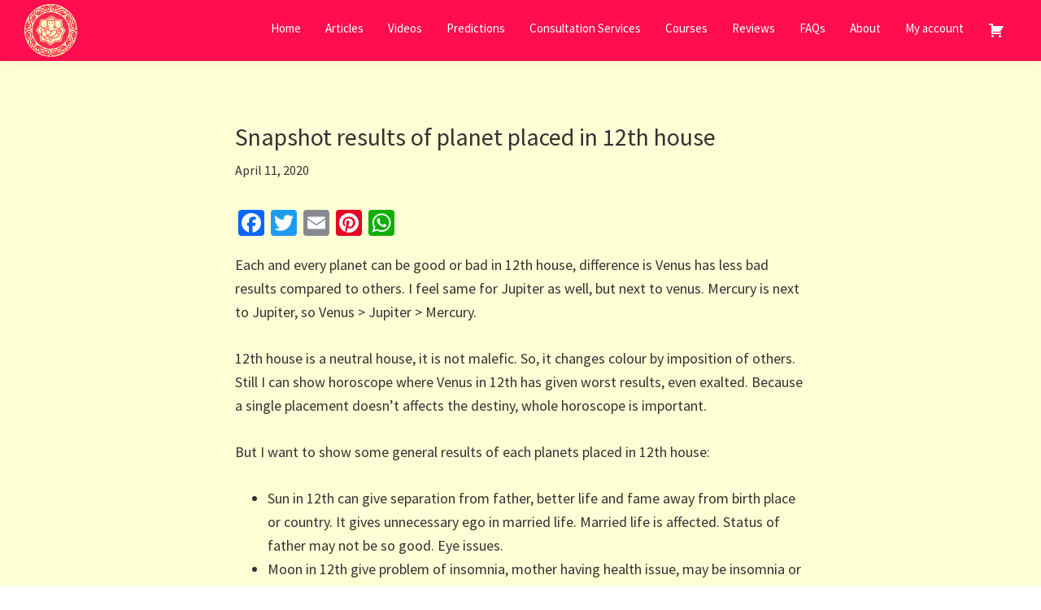

--- FILE ---
content_type: text/html; charset=UTF-8
request_url: https://aaskplanets.com/snapshot-results-of-planet-placed-in-12th-house/
body_size: 42842
content:
<!DOCTYPE html><html lang="en-US"><head ><meta charset="UTF-8" /><meta name="viewport" content="width=device-width, initial-scale=1" /><meta name='robots' content='index, follow, max-image-preview:large, max-snippet:-1, max-video-preview:-1' /><title>Snapshot results of planet placed in 12th house - Aaskplanets</title><meta name="description" content="Each and every planet can be good or bad in 12th house, difference is Venus has less bad results compared to others. I feel same for Jupiter as well, but next to venus. Mercury is next to Jupiter, so Venus &gt; Jupiter &gt; Mercury." /><link rel="canonical" href="https://aaskplanets.com/snapshot-results-of-planet-placed-in-12th-house/" /><meta property="og:locale" content="en_US" /><meta property="og:type" content="article" /><meta property="og:title" content="Snapshot results of planet placed in 12th house - Aaskplanets" /><meta property="og:description" content="Each and every planet can be good or bad in 12th house, difference is Venus has less bad results compared to others. I feel same for Jupiter as well, but next to venus. Mercury is next to Jupiter, so Venus &gt; Jupiter &gt; Mercury." /><meta property="og:url" content="https://aaskplanets.com/snapshot-results-of-planet-placed-in-12th-house/" /><meta property="og:site_name" content="Aaskplanets" /><meta property="article:author" content="https://www.facebook.com/yashraajsharrma" /><meta property="article:published_time" content="2020-04-11T12:53:35+00:00" /><meta property="article:modified_time" content="2020-04-26T18:26:01+00:00" /><meta name="author" content="Yashraj" /><meta name="twitter:card" content="summary_large_image" /><meta name="twitter:creator" content="@yashraajsharrma" /><meta name="twitter:label1" content="Written by" /><meta name="twitter:data1" content="Yashraj" /><meta name="twitter:label2" content="Est. reading time" /><meta name="twitter:data2" content="2 minutes" /> <script type="application/ld+json" class="yoast-schema-graph">{"@context":"https://schema.org","@graph":[{"@type":"Article","@id":"https://aaskplanets.com/snapshot-results-of-planet-placed-in-12th-house/#article","isPartOf":{"@id":"https://aaskplanets.com/snapshot-results-of-planet-placed-in-12th-house/"},"author":{"name":"Yashraj","@id":"https://aaskplanets.com/#/schema/person/74b9fa89554906c9e2858a3dc89360a2"},"headline":"Snapshot results of planet placed in 12th house","datePublished":"2020-04-11T12:53:35+00:00","dateModified":"2020-04-26T18:26:01+00:00","mainEntityOfPage":{"@id":"https://aaskplanets.com/snapshot-results-of-planet-placed-in-12th-house/"},"wordCount":456,"commentCount":1,"publisher":{"@id":"https://aaskplanets.com/#organization"},"articleSection":["Astrology"],"inLanguage":"en-US","potentialAction":[{"@type":"CommentAction","name":"Comment","target":["https://aaskplanets.com/snapshot-results-of-planet-placed-in-12th-house/#respond"]}]},{"@type":"WebPage","@id":"https://aaskplanets.com/snapshot-results-of-planet-placed-in-12th-house/","url":"https://aaskplanets.com/snapshot-results-of-planet-placed-in-12th-house/","name":"Snapshot results of planet placed in 12th house - Aaskplanets","isPartOf":{"@id":"https://aaskplanets.com/#website"},"datePublished":"2020-04-11T12:53:35+00:00","dateModified":"2020-04-26T18:26:01+00:00","description":"Each and every planet can be good or bad in 12th house, difference is Venus has less bad results compared to others. I feel same for Jupiter as well, but next to venus. Mercury is next to Jupiter, so Venus > Jupiter > Mercury.","breadcrumb":{"@id":"https://aaskplanets.com/snapshot-results-of-planet-placed-in-12th-house/#breadcrumb"},"inLanguage":"en-US","potentialAction":[{"@type":"ReadAction","target":["https://aaskplanets.com/snapshot-results-of-planet-placed-in-12th-house/"]}]},{"@type":"BreadcrumbList","@id":"https://aaskplanets.com/snapshot-results-of-planet-placed-in-12th-house/#breadcrumb","itemListElement":[{"@type":"ListItem","position":1,"name":"Home","item":"https://aaskplanets.com/"},{"@type":"ListItem","position":2,"name":"Articles","item":"https://aaskplanets.com/articles/"},{"@type":"ListItem","position":3,"name":"Snapshot results of planet placed in 12th house"}]},{"@type":"WebSite","@id":"https://aaskplanets.com/#website","url":"https://aaskplanets.com/","name":"Aaskplanets","description":"Meet Reliable Jyotish","publisher":{"@id":"https://aaskplanets.com/#organization"},"potentialAction":[{"@type":"SearchAction","target":{"@type":"EntryPoint","urlTemplate":"https://aaskplanets.com/?s={search_term_string}"},"query-input":{"@type":"PropertyValueSpecification","valueRequired":true,"valueName":"search_term_string"}}],"inLanguage":"en-US"},{"@type":"Organization","@id":"https://aaskplanets.com/#organization","name":"Aaskplanets","url":"https://aaskplanets.com/","logo":{"@type":"ImageObject","inLanguage":"en-US","@id":"https://aaskplanets.com/#/schema/logo/image/","url":"https://aaskplanets.com/wp-content/uploads/2022/07/Logo-3.svg","contentUrl":"https://aaskplanets.com/wp-content/uploads/2022/07/Logo-3.svg","width":415,"height":415,"caption":"Aaskplanets"},"image":{"@id":"https://aaskplanets.com/#/schema/logo/image/"}},{"@type":"Person","@id":"https://aaskplanets.com/#/schema/person/74b9fa89554906c9e2858a3dc89360a2","name":"Yashraj","image":{"@type":"ImageObject","inLanguage":"en-US","@id":"https://aaskplanets.com/#/schema/person/image/","url":"https://aaskplanets.com/wp-content/litespeed/avatar/1/f93d5c3a22b720985882b6222dec1b3d.jpg?ver=1768660080","contentUrl":"https://aaskplanets.com/wp-content/litespeed/avatar/1/f93d5c3a22b720985882b6222dec1b3d.jpg?ver=1768660080","caption":"Yashraj"},"sameAs":["http://aaskplanets.com","https://www.facebook.com/yashraajsharrma","https://www.linkedin.com/in/yashraj-sharma-a4577a166/","https://x.com/yashraajsharrma"],"url":"https://aaskplanets.com/author/yash/"}]}</script> <link rel='dns-prefetch' href='//static.addtoany.com' /><link rel='dns-prefetch' href='//fonts.googleapis.com' /><link rel="alternate" type="application/rss+xml" title="Aaskplanets &raquo; Feed" href="https://aaskplanets.com/feed/" /><link rel="alternate" type="application/rss+xml" title="Aaskplanets &raquo; Comments Feed" href="https://aaskplanets.com/comments/feed/" /><link rel="alternate" type="application/rss+xml" title="Aaskplanets &raquo; Snapshot results of planet placed in 12th house Comments Feed" href="https://aaskplanets.com/snapshot-results-of-planet-placed-in-12th-house/feed/" /><link rel="alternate" title="oEmbed (JSON)" type="application/json+oembed" href="https://aaskplanets.com/wp-json/oembed/1.0/embed?url=https%3A%2F%2Faaskplanets.com%2Fsnapshot-results-of-planet-placed-in-12th-house%2F" /><link rel="alternate" title="oEmbed (XML)" type="text/xml+oembed" href="https://aaskplanets.com/wp-json/oembed/1.0/embed?url=https%3A%2F%2Faaskplanets.com%2Fsnapshot-results-of-planet-placed-in-12th-house%2F&#038;format=xml" />
 <script src="//www.googletagmanager.com/gtag/js?id=G-Y0LE2NQMSW"  data-cfasync="false" data-wpfc-render="false" async></script> <script data-cfasync="false" data-wpfc-render="false">var mi_version = '9.11.1';
				var mi_track_user = true;
				var mi_no_track_reason = '';
								var MonsterInsightsDefaultLocations = {"page_location":"https:\/\/aaskplanets.com\/snapshot-results-of-planet-placed-in-12th-house\/"};
								if ( typeof MonsterInsightsPrivacyGuardFilter === 'function' ) {
					var MonsterInsightsLocations = (typeof MonsterInsightsExcludeQuery === 'object') ? MonsterInsightsPrivacyGuardFilter( MonsterInsightsExcludeQuery ) : MonsterInsightsPrivacyGuardFilter( MonsterInsightsDefaultLocations );
				} else {
					var MonsterInsightsLocations = (typeof MonsterInsightsExcludeQuery === 'object') ? MonsterInsightsExcludeQuery : MonsterInsightsDefaultLocations;
				}

								var disableStrs = [
										'ga-disable-G-Y0LE2NQMSW',
									];

				/* Function to detect opted out users */
				function __gtagTrackerIsOptedOut() {
					for (var index = 0; index < disableStrs.length; index++) {
						if (document.cookie.indexOf(disableStrs[index] + '=true') > -1) {
							return true;
						}
					}

					return false;
				}

				/* Disable tracking if the opt-out cookie exists. */
				if (__gtagTrackerIsOptedOut()) {
					for (var index = 0; index < disableStrs.length; index++) {
						window[disableStrs[index]] = true;
					}
				}

				/* Opt-out function */
				function __gtagTrackerOptout() {
					for (var index = 0; index < disableStrs.length; index++) {
						document.cookie = disableStrs[index] + '=true; expires=Thu, 31 Dec 2099 23:59:59 UTC; path=/';
						window[disableStrs[index]] = true;
					}
				}

				if ('undefined' === typeof gaOptout) {
					function gaOptout() {
						__gtagTrackerOptout();
					}
				}
								window.dataLayer = window.dataLayer || [];

				window.MonsterInsightsDualTracker = {
					helpers: {},
					trackers: {},
				};
				if (mi_track_user) {
					function __gtagDataLayer() {
						dataLayer.push(arguments);
					}

					function __gtagTracker(type, name, parameters) {
						if (!parameters) {
							parameters = {};
						}

						if (parameters.send_to) {
							__gtagDataLayer.apply(null, arguments);
							return;
						}

						if (type === 'event') {
														parameters.send_to = monsterinsights_frontend.v4_id;
							var hookName = name;
							if (typeof parameters['event_category'] !== 'undefined') {
								hookName = parameters['event_category'] + ':' + name;
							}

							if (typeof MonsterInsightsDualTracker.trackers[hookName] !== 'undefined') {
								MonsterInsightsDualTracker.trackers[hookName](parameters);
							} else {
								__gtagDataLayer('event', name, parameters);
							}
							
						} else {
							__gtagDataLayer.apply(null, arguments);
						}
					}

					__gtagTracker('js', new Date());
					__gtagTracker('set', {
						'developer_id.dZGIzZG': true,
											});
					if ( MonsterInsightsLocations.page_location ) {
						__gtagTracker('set', MonsterInsightsLocations);
					}
										__gtagTracker('config', 'G-Y0LE2NQMSW', {"forceSSL":"true","link_attribution":"true"} );
										window.gtag = __gtagTracker;										(function () {
						/* https://developers.google.com/analytics/devguides/collection/analyticsjs/ */
						/* ga and __gaTracker compatibility shim. */
						var noopfn = function () {
							return null;
						};
						var newtracker = function () {
							return new Tracker();
						};
						var Tracker = function () {
							return null;
						};
						var p = Tracker.prototype;
						p.get = noopfn;
						p.set = noopfn;
						p.send = function () {
							var args = Array.prototype.slice.call(arguments);
							args.unshift('send');
							__gaTracker.apply(null, args);
						};
						var __gaTracker = function () {
							var len = arguments.length;
							if (len === 0) {
								return;
							}
							var f = arguments[len - 1];
							if (typeof f !== 'object' || f === null || typeof f.hitCallback !== 'function') {
								if ('send' === arguments[0]) {
									var hitConverted, hitObject = false, action;
									if ('event' === arguments[1]) {
										if ('undefined' !== typeof arguments[3]) {
											hitObject = {
												'eventAction': arguments[3],
												'eventCategory': arguments[2],
												'eventLabel': arguments[4],
												'value': arguments[5] ? arguments[5] : 1,
											}
										}
									}
									if ('pageview' === arguments[1]) {
										if ('undefined' !== typeof arguments[2]) {
											hitObject = {
												'eventAction': 'page_view',
												'page_path': arguments[2],
											}
										}
									}
									if (typeof arguments[2] === 'object') {
										hitObject = arguments[2];
									}
									if (typeof arguments[5] === 'object') {
										Object.assign(hitObject, arguments[5]);
									}
									if ('undefined' !== typeof arguments[1].hitType) {
										hitObject = arguments[1];
										if ('pageview' === hitObject.hitType) {
											hitObject.eventAction = 'page_view';
										}
									}
									if (hitObject) {
										action = 'timing' === arguments[1].hitType ? 'timing_complete' : hitObject.eventAction;
										hitConverted = mapArgs(hitObject);
										__gtagTracker('event', action, hitConverted);
									}
								}
								return;
							}

							function mapArgs(args) {
								var arg, hit = {};
								var gaMap = {
									'eventCategory': 'event_category',
									'eventAction': 'event_action',
									'eventLabel': 'event_label',
									'eventValue': 'event_value',
									'nonInteraction': 'non_interaction',
									'timingCategory': 'event_category',
									'timingVar': 'name',
									'timingValue': 'value',
									'timingLabel': 'event_label',
									'page': 'page_path',
									'location': 'page_location',
									'title': 'page_title',
									'referrer' : 'page_referrer',
								};
								for (arg in args) {
																		if (!(!args.hasOwnProperty(arg) || !gaMap.hasOwnProperty(arg))) {
										hit[gaMap[arg]] = args[arg];
									} else {
										hit[arg] = args[arg];
									}
								}
								return hit;
							}

							try {
								f.hitCallback();
							} catch (ex) {
							}
						};
						__gaTracker.create = newtracker;
						__gaTracker.getByName = newtracker;
						__gaTracker.getAll = function () {
							return [];
						};
						__gaTracker.remove = noopfn;
						__gaTracker.loaded = true;
						window['__gaTracker'] = __gaTracker;
					})();
									} else {
										console.log("");
					(function () {
						function __gtagTracker() {
							return null;
						}

						window['__gtagTracker'] = __gtagTracker;
						window['gtag'] = __gtagTracker;
					})();
									}</script> <style id='wp-img-auto-sizes-contain-inline-css'>img:is([sizes=auto i],[sizes^="auto," i]){contain-intrinsic-size:3000px 1500px}
/*# sourceURL=wp-img-auto-sizes-contain-inline-css */</style><link data-optimized="1" rel='stylesheet' id='genesis-blocks-style-css-css' href='https://aaskplanets.com/wp-content/litespeed/css/1/6c737ed3300d24eebd2475eef1ac20b5.css?ver=c20b5' media='all' /><link data-optimized="1" rel='stylesheet' id='woocommerce-multi-currency-css' href='https://aaskplanets.com/wp-content/litespeed/css/1/081fa7254cd5e3e1bd94ce78be03ab33.css?ver=3ab33' media='all' /><style id='woocommerce-multi-currency-inline-css'>.woocommerce-multi-currency .wmc-list-currencies .wmc-currency.wmc-active {background: #dc4141 !important;}.woocommerce-multi-currency .wmc-list-currencies .wmc-currency:hover {background: #f78080 !important;}.woocommerce-multi-currency .wmc-list-currencies .wmc-currency,.woocommerce-multi-currency .wmc-title, .woocommerce-multi-currency.wmc-price-switcher a {background: #0c0c0c !important;}.woocommerce-multi-currency .wmc-title, .woocommerce-multi-currency .wmc-list-currencies .wmc-currency span,.woocommerce-multi-currency .wmc-list-currencies .wmc-currency a,.woocommerce-multi-currency.wmc-price-switcher a {color: #ffffff !important;}@media screen and (min-width: 769px) {.woocommerce-multi-currency.wmc-sidebar{top:50% !important;}}.woocommerce-multi-currency.wmc-sidebar .wmc-list-currencies .wmc-sidebar-open{background-color:#99999900;color:#cccccc;}.woocommerce-multi-currency.wmc-shortcode .wmc-currency{background-color:#ffffff;color:#212121}.woocommerce-multi-currency.wmc-shortcode .wmc-currency.wmc-active,.woocommerce-multi-currency.wmc-shortcode .wmc-current-currency{background-color:#ffffff;color:#212121}.woocommerce-multi-currency.wmc-shortcode.vertical-currency-symbols-circle:not(.wmc-currency-trigger-click) .wmc-currency-wrapper:hover .wmc-sub-currency,.woocommerce-multi-currency.wmc-shortcode.vertical-currency-symbols-circle.wmc-currency-trigger-click .wmc-sub-currency{animation: height_slide 100ms;}@keyframes height_slide {0% {height: 0;} 100% {height: 100%;} }.woo-multi-currency { display: none; } .post-type-archive-product .woo-multi-currency { display: block; }
/*# sourceURL=woocommerce-multi-currency-inline-css */</style><link data-optimized="1" rel='stylesheet' id='aaskplanets-css' href='https://aaskplanets.com/wp-content/litespeed/css/1/05da18f3ea76a2bb4132b7bfdde637b4.css?ver=637b4' media='all' /><style id='aaskplanets-inline-css'>a,
		.entry-title a:focus,
		.entry-title a:hover,
		.genesis-nav-menu a:focus,
		.genesis-nav-menu a:hover,
		.genesis-nav-menu .current-menu-item > a,
		.genesis-nav-menu .sub-menu .current-menu-item > a:focus,
		.genesis-nav-menu .sub-menu .current-menu-item > a:hover,
		.menu-toggle:focus,
		.menu-toggle:hover,
		.sub-menu-toggle:focus,
		.sub-menu-toggle:hover {
			color: #0a0002;
		}

		

		button:focus,
		button:hover,
		input[type="button"]:focus,
		input[type="button"]:hover,
		input[type="reset"]:focus,
		input[type="reset"]:hover,
		input[type="submit"]:focus,
		input[type="submit"]:hover,
		input[type="reset"]:focus,
		input[type="reset"]:hover,
		input[type="submit"]:focus,
		input[type="submit"]:hover,
		.site-container div.wpforms-container-full .wpforms-form input[type="submit"]:focus,
		.site-container div.wpforms-container-full .wpforms-form input[type="submit"]:hover,
		.site-container div.wpforms-container-full .wpforms-form button[type="submit"]:focus,
		.site-container div.wpforms-container-full .wpforms-form button[type="submit"]:hover,
		.button:focus,
		.button:hover {
			background-color: #ff0000;
			color: #ffffff;
		}

		@media only screen and (min-width: 960px) {
			.genesis-nav-menu > .menu-highlight > a:hover,
			.genesis-nav-menu > .menu-highlight > a:focus,
			.genesis-nav-menu > .menu-highlight.current-menu-item > a {
				background-color: #ff0000;
				color: #ffffff;
			}
		}
		
		.wp-custom-logo .site-container .title-area {
			max-width: 100px;
		}
		
/*# sourceURL=aaskplanets-inline-css */</style><link data-optimized="1" rel='stylesheet' id='wp-block-library-css' href='https://aaskplanets.com/wp-content/litespeed/css/1/b8d527a5bec52c9fb6b337cb1129486d.css?ver=9486d' media='all' /><style id='classic-theme-styles-inline-css'>/*! This file is auto-generated */
.wp-block-button__link{color:#fff;background-color:#32373c;border-radius:9999px;box-shadow:none;text-decoration:none;padding:calc(.667em + 2px) calc(1.333em + 2px);font-size:1.125em}.wp-block-file__button{background:#32373c;color:#fff;text-decoration:none}
/*# sourceURL=/wp-includes/css/classic-themes.min.css */</style><style id='safe-svg-svg-icon-style-inline-css'>.safe-svg-cover{text-align:center}.safe-svg-cover .safe-svg-inside{display:inline-block;max-width:100%}.safe-svg-cover svg{fill:currentColor;height:100%;max-height:100%;max-width:100%;width:100%}

/*# sourceURL=https://aaskplanets.com/wp-content/plugins/safe-svg/dist/safe-svg-block-frontend.css */</style><link data-optimized="1" rel='stylesheet' id='wp-components-css' href='https://aaskplanets.com/wp-content/litespeed/css/1/f5364bf88836329842c52c3a7f358281.css?ver=58281' media='all' /><link data-optimized="1" rel='stylesheet' id='wp-preferences-css' href='https://aaskplanets.com/wp-content/litespeed/css/1/7819772541fe9c82d992ea09facf5926.css?ver=f5926' media='all' /><link data-optimized="1" rel='stylesheet' id='wp-block-editor-css' href='https://aaskplanets.com/wp-content/litespeed/css/1/4259a72bb59d6a1a3936001af6e928dd.css?ver=928dd' media='all' /><link data-optimized="1" rel='stylesheet' id='popup-maker-block-library-style-css' href='https://aaskplanets.com/wp-content/litespeed/css/1/c0193c360c25bae4d7d75fcb86dfca8c.css?ver=fca8c' media='all' /><style id='global-styles-inline-css'>:root{--wp--preset--aspect-ratio--square: 1;--wp--preset--aspect-ratio--4-3: 4/3;--wp--preset--aspect-ratio--3-4: 3/4;--wp--preset--aspect-ratio--3-2: 3/2;--wp--preset--aspect-ratio--2-3: 2/3;--wp--preset--aspect-ratio--16-9: 16/9;--wp--preset--aspect-ratio--9-16: 9/16;--wp--preset--color--black: #000000;--wp--preset--color--cyan-bluish-gray: #abb8c3;--wp--preset--color--white: #ffffff;--wp--preset--color--pale-pink: #f78da7;--wp--preset--color--vivid-red: #cf2e2e;--wp--preset--color--luminous-vivid-orange: #ff6900;--wp--preset--color--luminous-vivid-amber: #fcb900;--wp--preset--color--light-green-cyan: #7bdcb5;--wp--preset--color--vivid-green-cyan: #00d084;--wp--preset--color--pale-cyan-blue: #8ed1fc;--wp--preset--color--vivid-cyan-blue: #0693e3;--wp--preset--color--vivid-purple: #9b51e0;--wp--preset--color--theme-primary: #0a0002;--wp--preset--color--theme-secondary: #ff0000;--wp--preset--gradient--vivid-cyan-blue-to-vivid-purple: linear-gradient(135deg,rgb(6,147,227) 0%,rgb(155,81,224) 100%);--wp--preset--gradient--light-green-cyan-to-vivid-green-cyan: linear-gradient(135deg,rgb(122,220,180) 0%,rgb(0,208,130) 100%);--wp--preset--gradient--luminous-vivid-amber-to-luminous-vivid-orange: linear-gradient(135deg,rgb(252,185,0) 0%,rgb(255,105,0) 100%);--wp--preset--gradient--luminous-vivid-orange-to-vivid-red: linear-gradient(135deg,rgb(255,105,0) 0%,rgb(207,46,46) 100%);--wp--preset--gradient--very-light-gray-to-cyan-bluish-gray: linear-gradient(135deg,rgb(238,238,238) 0%,rgb(169,184,195) 100%);--wp--preset--gradient--cool-to-warm-spectrum: linear-gradient(135deg,rgb(74,234,220) 0%,rgb(151,120,209) 20%,rgb(207,42,186) 40%,rgb(238,44,130) 60%,rgb(251,105,98) 80%,rgb(254,248,76) 100%);--wp--preset--gradient--blush-light-purple: linear-gradient(135deg,rgb(255,206,236) 0%,rgb(152,150,240) 100%);--wp--preset--gradient--blush-bordeaux: linear-gradient(135deg,rgb(254,205,165) 0%,rgb(254,45,45) 50%,rgb(107,0,62) 100%);--wp--preset--gradient--luminous-dusk: linear-gradient(135deg,rgb(255,203,112) 0%,rgb(199,81,192) 50%,rgb(65,88,208) 100%);--wp--preset--gradient--pale-ocean: linear-gradient(135deg,rgb(255,245,203) 0%,rgb(182,227,212) 50%,rgb(51,167,181) 100%);--wp--preset--gradient--electric-grass: linear-gradient(135deg,rgb(202,248,128) 0%,rgb(113,206,126) 100%);--wp--preset--gradient--midnight: linear-gradient(135deg,rgb(2,3,129) 0%,rgb(40,116,252) 100%);--wp--preset--font-size--small: 12px;--wp--preset--font-size--medium: 20px;--wp--preset--font-size--large: 20px;--wp--preset--font-size--x-large: 42px;--wp--preset--font-size--normal: 18px;--wp--preset--font-size--larger: 24px;--wp--preset--spacing--20: 0.44rem;--wp--preset--spacing--30: 0.67rem;--wp--preset--spacing--40: 1rem;--wp--preset--spacing--50: 1.5rem;--wp--preset--spacing--60: 2.25rem;--wp--preset--spacing--70: 3.38rem;--wp--preset--spacing--80: 5.06rem;--wp--preset--shadow--natural: 6px 6px 9px rgba(0, 0, 0, 0.2);--wp--preset--shadow--deep: 12px 12px 50px rgba(0, 0, 0, 0.4);--wp--preset--shadow--sharp: 6px 6px 0px rgba(0, 0, 0, 0.2);--wp--preset--shadow--outlined: 6px 6px 0px -3px rgb(255, 255, 255), 6px 6px rgb(0, 0, 0);--wp--preset--shadow--crisp: 6px 6px 0px rgb(0, 0, 0);}:where(.is-layout-flex){gap: 0.5em;}:where(.is-layout-grid){gap: 0.5em;}body .is-layout-flex{display: flex;}.is-layout-flex{flex-wrap: wrap;align-items: center;}.is-layout-flex > :is(*, div){margin: 0;}body .is-layout-grid{display: grid;}.is-layout-grid > :is(*, div){margin: 0;}:where(.wp-block-columns.is-layout-flex){gap: 2em;}:where(.wp-block-columns.is-layout-grid){gap: 2em;}:where(.wp-block-post-template.is-layout-flex){gap: 1.25em;}:where(.wp-block-post-template.is-layout-grid){gap: 1.25em;}.has-black-color{color: var(--wp--preset--color--black) !important;}.has-cyan-bluish-gray-color{color: var(--wp--preset--color--cyan-bluish-gray) !important;}.has-white-color{color: var(--wp--preset--color--white) !important;}.has-pale-pink-color{color: var(--wp--preset--color--pale-pink) !important;}.has-vivid-red-color{color: var(--wp--preset--color--vivid-red) !important;}.has-luminous-vivid-orange-color{color: var(--wp--preset--color--luminous-vivid-orange) !important;}.has-luminous-vivid-amber-color{color: var(--wp--preset--color--luminous-vivid-amber) !important;}.has-light-green-cyan-color{color: var(--wp--preset--color--light-green-cyan) !important;}.has-vivid-green-cyan-color{color: var(--wp--preset--color--vivid-green-cyan) !important;}.has-pale-cyan-blue-color{color: var(--wp--preset--color--pale-cyan-blue) !important;}.has-vivid-cyan-blue-color{color: var(--wp--preset--color--vivid-cyan-blue) !important;}.has-vivid-purple-color{color: var(--wp--preset--color--vivid-purple) !important;}.has-black-background-color{background-color: var(--wp--preset--color--black) !important;}.has-cyan-bluish-gray-background-color{background-color: var(--wp--preset--color--cyan-bluish-gray) !important;}.has-white-background-color{background-color: var(--wp--preset--color--white) !important;}.has-pale-pink-background-color{background-color: var(--wp--preset--color--pale-pink) !important;}.has-vivid-red-background-color{background-color: var(--wp--preset--color--vivid-red) !important;}.has-luminous-vivid-orange-background-color{background-color: var(--wp--preset--color--luminous-vivid-orange) !important;}.has-luminous-vivid-amber-background-color{background-color: var(--wp--preset--color--luminous-vivid-amber) !important;}.has-light-green-cyan-background-color{background-color: var(--wp--preset--color--light-green-cyan) !important;}.has-vivid-green-cyan-background-color{background-color: var(--wp--preset--color--vivid-green-cyan) !important;}.has-pale-cyan-blue-background-color{background-color: var(--wp--preset--color--pale-cyan-blue) !important;}.has-vivid-cyan-blue-background-color{background-color: var(--wp--preset--color--vivid-cyan-blue) !important;}.has-vivid-purple-background-color{background-color: var(--wp--preset--color--vivid-purple) !important;}.has-black-border-color{border-color: var(--wp--preset--color--black) !important;}.has-cyan-bluish-gray-border-color{border-color: var(--wp--preset--color--cyan-bluish-gray) !important;}.has-white-border-color{border-color: var(--wp--preset--color--white) !important;}.has-pale-pink-border-color{border-color: var(--wp--preset--color--pale-pink) !important;}.has-vivid-red-border-color{border-color: var(--wp--preset--color--vivid-red) !important;}.has-luminous-vivid-orange-border-color{border-color: var(--wp--preset--color--luminous-vivid-orange) !important;}.has-luminous-vivid-amber-border-color{border-color: var(--wp--preset--color--luminous-vivid-amber) !important;}.has-light-green-cyan-border-color{border-color: var(--wp--preset--color--light-green-cyan) !important;}.has-vivid-green-cyan-border-color{border-color: var(--wp--preset--color--vivid-green-cyan) !important;}.has-pale-cyan-blue-border-color{border-color: var(--wp--preset--color--pale-cyan-blue) !important;}.has-vivid-cyan-blue-border-color{border-color: var(--wp--preset--color--vivid-cyan-blue) !important;}.has-vivid-purple-border-color{border-color: var(--wp--preset--color--vivid-purple) !important;}.has-vivid-cyan-blue-to-vivid-purple-gradient-background{background: var(--wp--preset--gradient--vivid-cyan-blue-to-vivid-purple) !important;}.has-light-green-cyan-to-vivid-green-cyan-gradient-background{background: var(--wp--preset--gradient--light-green-cyan-to-vivid-green-cyan) !important;}.has-luminous-vivid-amber-to-luminous-vivid-orange-gradient-background{background: var(--wp--preset--gradient--luminous-vivid-amber-to-luminous-vivid-orange) !important;}.has-luminous-vivid-orange-to-vivid-red-gradient-background{background: var(--wp--preset--gradient--luminous-vivid-orange-to-vivid-red) !important;}.has-very-light-gray-to-cyan-bluish-gray-gradient-background{background: var(--wp--preset--gradient--very-light-gray-to-cyan-bluish-gray) !important;}.has-cool-to-warm-spectrum-gradient-background{background: var(--wp--preset--gradient--cool-to-warm-spectrum) !important;}.has-blush-light-purple-gradient-background{background: var(--wp--preset--gradient--blush-light-purple) !important;}.has-blush-bordeaux-gradient-background{background: var(--wp--preset--gradient--blush-bordeaux) !important;}.has-luminous-dusk-gradient-background{background: var(--wp--preset--gradient--luminous-dusk) !important;}.has-pale-ocean-gradient-background{background: var(--wp--preset--gradient--pale-ocean) !important;}.has-electric-grass-gradient-background{background: var(--wp--preset--gradient--electric-grass) !important;}.has-midnight-gradient-background{background: var(--wp--preset--gradient--midnight) !important;}.has-small-font-size{font-size: var(--wp--preset--font-size--small) !important;}.has-medium-font-size{font-size: var(--wp--preset--font-size--medium) !important;}.has-large-font-size{font-size: var(--wp--preset--font-size--large) !important;}.has-x-large-font-size{font-size: var(--wp--preset--font-size--x-large) !important;}
:where(.wp-block-post-template.is-layout-flex){gap: 1.25em;}:where(.wp-block-post-template.is-layout-grid){gap: 1.25em;}
:where(.wp-block-term-template.is-layout-flex){gap: 1.25em;}:where(.wp-block-term-template.is-layout-grid){gap: 1.25em;}
:where(.wp-block-columns.is-layout-flex){gap: 2em;}:where(.wp-block-columns.is-layout-grid){gap: 2em;}
:root :where(.wp-block-pullquote){font-size: 1.5em;line-height: 1.6;}
/*# sourceURL=global-styles-inline-css */</style><link data-optimized="1" rel='stylesheet' id='contact-form-7-css' href='https://aaskplanets.com/wp-content/litespeed/css/1/92bf4cddb3ff3cb78ad5f1f64de109e0.css?ver=109e0' media='all' /><link data-optimized="1" rel='stylesheet' id='wpsm_ac-font-awesome-front-css' href='https://aaskplanets.com/wp-content/litespeed/css/1/dd1e419e8381e708608381d8e515c164.css?ver=5c164' media='all' /><link data-optimized="1" rel='stylesheet' id='wpsm_ac_bootstrap-front-css' href='https://aaskplanets.com/wp-content/litespeed/css/1/cbda80a7c6996ed543aaf2c2b066e85d.css?ver=6e85d' media='all' /><link data-optimized="1" rel='stylesheet' id='woocommerce-layout-css' href='https://aaskplanets.com/wp-content/litespeed/css/1/714b5da1e2be9b130e48d19b812de27a.css?ver=de27a' media='all' /><link data-optimized="1" rel='stylesheet' id='woocommerce-smallscreen-css' href='https://aaskplanets.com/wp-content/litespeed/css/1/a84a852d9ad849cb4154c893dd15337a.css?ver=5337a' media='only screen and (max-width: 860px)' /><link data-optimized="1" rel='stylesheet' id='woocommerce-general-css' href='https://aaskplanets.com/wp-content/litespeed/css/1/3f83dc36518f0669185db568b5be4a17.css?ver=e4a17' media='all' /><link data-optimized="1" rel='stylesheet' id='aaskplanets-woocommerce-styles-css' href='https://aaskplanets.com/wp-content/litespeed/css/1/2922aa98f3dff135c5343878445a3c59.css?ver=a3c59' media='screen' /><style id='aaskplanets-woocommerce-styles-inline-css'>.woocommerce div.product p.price,
		.woocommerce div.product span.price,
		.woocommerce div.product .woocommerce-tabs ul.tabs li a:hover,
		.woocommerce div.product .woocommerce-tabs ul.tabs li a:focus,
		.woocommerce ul.products li.product h3:hover,
		.woocommerce ul.products li.product .price,
		.woocommerce .woocommerce-breadcrumb a:hover,
		.woocommerce .woocommerce-breadcrumb a:focus,
		.woocommerce .widget_layered_nav ul li.chosen a::before,
		.woocommerce .widget_layered_nav_filters ul li a::before,
		.woocommerce .widget_rating_filter ul li.chosen a::before {
			color: #0a0002;
		}

	
		.woocommerce a.button:hover,
		.woocommerce a.button:focus,
		.woocommerce a.button.alt:hover,
		.woocommerce a.button.alt:focus,
		.woocommerce button.button:hover,
		.woocommerce button.button:focus,
		.woocommerce button.button.alt:hover,
		.woocommerce button.button.alt:focus,
		.woocommerce input.button:hover,
		.woocommerce input.button:focus,
		.woocommerce input.button.alt:hover,
		.woocommerce input.button.alt:focus,
		.woocommerce input[type="submit"]:hover,
		.woocommerce input[type="submit"]:focus,
		.woocommerce span.onsale,
		.woocommerce #respond input#submit:hover,
		.woocommerce #respond input#submit:focus,
		.woocommerce #respond input#submit.alt:hover,
		.woocommerce #respond input#submit.alt:focus,
		.woocommerce.widget_price_filter .ui-slider .ui-slider-handle,
		.woocommerce.widget_price_filter .ui-slider .ui-slider-range {
			background-color: #ff0000;
			color: #ffffff;
		}

		.woocommerce-error,
		.woocommerce-info,
		.woocommerce-message {
			border-top-color: #ff0000;
		}

		.woocommerce-error::before,
		.woocommerce-info::before,
		.woocommerce-message::before {
			color: #ff0000;
		}

	
/*# sourceURL=aaskplanets-woocommerce-styles-inline-css */</style><style id='woocommerce-inline-inline-css'>.woocommerce form .form-row .required { visibility: visible; }
/*# sourceURL=woocommerce-inline-inline-css */</style><link data-optimized="1" rel='stylesheet' id='tutor-icon-css' href='https://aaskplanets.com/wp-content/litespeed/css/1/be3073fbdef8dbd97e966e1ad9e5fb12.css?ver=5fb12' media='all' /><link data-optimized="1" rel='stylesheet' id='tutor-css' href='https://aaskplanets.com/wp-content/litespeed/css/1/debadc9456ac001c1c5309b97b7874aa.css?ver=874aa' media='all' /><link data-optimized="1" rel='stylesheet' id='tutor-frontend-css' href='https://aaskplanets.com/wp-content/litespeed/css/1/3e461b31dffaa0a8c79f0d313d5738f1.css?ver=738f1' media='all' /><style id='tutor-frontend-inline-css'>.mce-notification.mce-notification-error{display: none !important;}
:root{--tutor-color-primary:#ff0000;--tutor-color-primary-rgb:255, 0, 0;--tutor-color-primary-hover:#fffbb9;--tutor-color-primary-hover-rgb:255, 251, 185;--tutor-body-color:#212327;--tutor-body-color-rgb:33, 35, 39;--tutor-border-color:#cdcfd5;--tutor-border-color-rgb:205, 207, 213;--tutor-color-gray:#e3e5eb;--tutor-color-gray-rgb:227, 229, 235;}
/*# sourceURL=tutor-frontend-inline-css */</style><link data-optimized="1" rel='stylesheet' id='tutor-prism-css-css' href='https://aaskplanets.com/wp-content/litespeed/css/1/34d853e1efeccef33103ec4f7dcca22b.css?ver=ca22b' media='all' /><link data-optimized="1" rel='stylesheet' id='tutor-pro-front-css' href='https://aaskplanets.com/wp-content/litespeed/css/1/f98c985c6c90824ecbeba95c91ec756e.css?ver=c756e' media='all' /><link data-optimized="1" rel='stylesheet' id='enrollment-frontend-css-css' href='https://aaskplanets.com/wp-content/litespeed/css/1/93a6662e37a4a43862a9dacee0643677.css?ver=43677' media='all' /><link data-optimized="1" rel='stylesheet' id='tutor-pn-registrar-css-css' href='https://aaskplanets.com/wp-content/litespeed/css/1/46d603b4d10f731a2b32927c5817f6fb.css?ver=7f6fb' media='all' /><link data-optimized="1" rel='stylesheet' id='grw-public-main-css-css' href='https://aaskplanets.com/wp-content/litespeed/css/1/ca57e77008febe95e096e224b57a4ce7.css?ver=a4ce7' media='all' /><link rel='stylesheet' id='aaskplanets-fonts-css' href='https://fonts.googleapis.com/css?family=Source+Sans+Pro%3A400%2C400i%2C600%2C700&#038;display=swap&#038;ver=3.4.0' media='all' /><link data-optimized="1" rel='stylesheet' id='dashicons-css' href='https://aaskplanets.com/wp-content/litespeed/css/1/ad96402bfc0643102081e962a4cc940f.css?ver=c940f' media='all' /><link data-optimized="1" rel='stylesheet' id='aaskplanets-gutenberg-css' href='https://aaskplanets.com/wp-content/litespeed/css/1/54862e7be36bcb4848643079ee240649.css?ver=40649' media='all' /><style id='aaskplanets-gutenberg-inline-css'>.gb-block-post-grid .gb-post-grid-items h2 a:hover {
	color: #0a0002;
}

.site-container .wp-block-button .wp-block-button__link {
	background-color: #0a0002;
}

.wp-block-button .wp-block-button__link:not(.has-background),
.wp-block-button .wp-block-button__link:not(.has-background):focus,
.wp-block-button .wp-block-button__link:not(.has-background):hover {
	color: #ffffff;
}

.site-container .wp-block-button.is-style-outline .wp-block-button__link {
	color: #0a0002;
}

.site-container .wp-block-button.is-style-outline .wp-block-button__link:focus,
.site-container .wp-block-button.is-style-outline .wp-block-button__link:hover {
	color: #2d2325;
}		.site-container .has-small-font-size {
			font-size: 12px;
		}		.site-container .has-normal-font-size {
			font-size: 18px;
		}		.site-container .has-large-font-size {
			font-size: 20px;
		}		.site-container .has-larger-font-size {
			font-size: 24px;
		}		.site-container .has-theme-primary-color,
		.site-container .wp-block-button .wp-block-button__link.has-theme-primary-color,
		.site-container .wp-block-button.is-style-outline .wp-block-button__link.has-theme-primary-color {
			color: #0a0002;
		}

		.site-container .has-theme-primary-background-color,
		.site-container .wp-block-button .wp-block-button__link.has-theme-primary-background-color,
		.site-container .wp-block-pullquote.is-style-solid-color.has-theme-primary-background-color {
			background-color: #0a0002;
		}		.site-container .has-theme-secondary-color,
		.site-container .wp-block-button .wp-block-button__link.has-theme-secondary-color,
		.site-container .wp-block-button.is-style-outline .wp-block-button__link.has-theme-secondary-color {
			color: #ff0000;
		}

		.site-container .has-theme-secondary-background-color,
		.site-container .wp-block-button .wp-block-button__link.has-theme-secondary-background-color,
		.site-container .wp-block-pullquote.is-style-solid-color.has-theme-secondary-background-color {
			background-color: #ff0000;
		}
/*# sourceURL=aaskplanets-gutenberg-inline-css */</style><link data-optimized="1" rel='stylesheet' id='chaty-front-css-css' href='https://aaskplanets.com/wp-content/litespeed/css/1/2d8711300319b9d2c41c488474f91fae.css?ver=91fae' media='all' /><link data-optimized="1" rel='stylesheet' id='popup-maker-site-css' href='https://aaskplanets.com/wp-content/litespeed/css/1/676fee4085abb4549c1db11abd5f4315.css?ver=f4315' media='all' /><link data-optimized="1" rel='stylesheet' id='addtoany-css' href='https://aaskplanets.com/wp-content/litespeed/css/1/aee2313246e00aef21034739e6cb89c2.css?ver=b89c2' media='all' /><link data-optimized="1" rel='stylesheet' id='font-awesome-4-shim-css' href='https://aaskplanets.com/wp-content/litespeed/css/1/5bd34284c5b6476c21d86a2d0d1a3262.css?ver=a3262' media='all' /><link data-optimized="1" rel='stylesheet' id='slick-css-css' href='https://aaskplanets.com/wp-content/litespeed/css/1/641e6ab0eb833d24ea1c7ee124f99e05.css?ver=99e05' media='all' /><link data-optimized="1" rel='stylesheet' id='slick-theme-css-css' href='https://aaskplanets.com/wp-content/litespeed/css/1/871eb0492854de195abc8db0d894d518.css?ver=4d518' media='all' /><link data-optimized="1" rel='stylesheet' id='tutor-elementor-css-css' href='https://aaskplanets.com/wp-content/litespeed/css/1/6a2cf71a739ab5f53b259cba6d60f8be.css?ver=0f8be' media='all' /><link data-optimized="1" rel='stylesheet' id='site-reviews-css' href='https://aaskplanets.com/wp-content/litespeed/css/1/59118c6faa090f2a182b9fbc5921a481.css?ver=1a481' media='all' /><style id='site-reviews-inline-css'>:root{--glsr-star-empty:url(https://aaskplanets.com/wp-content/plugins/site-reviews/assets/images/stars/default/star-empty.svg);--glsr-star-error:url(https://aaskplanets.com/wp-content/plugins/site-reviews/assets/images/stars/default/star-error.svg);--glsr-star-full:url(https://aaskplanets.com/wp-content/plugins/site-reviews/assets/images/stars/default/star-full.svg);--glsr-star-half:url(https://aaskplanets.com/wp-content/plugins/site-reviews/assets/images/stars/default/star-half.svg)}

/*# sourceURL=site-reviews-inline-css */</style> <script src="https://aaskplanets.com/wp-includes/js/jquery/jquery.min.js" id="jquery-core-js"></script> <script data-optimized="1" src="https://aaskplanets.com/wp-content/litespeed/js/1/0afc280653f9cebd4a5e770892f3a74a.js?ver=3a74a" id="jquery-migrate-js" defer data-deferred="1"></script> <script id="woocommerce-multi-currency-js-extra" src="[data-uri]" defer></script> <script data-optimized="1" src="https://aaskplanets.com/wp-content/litespeed/js/1/99ed240678b0d2ca74dbf706221ec08c.js?ver=ec08c" id="woocommerce-multi-currency-js" defer data-deferred="1"></script> <script src="https://aaskplanets.com/wp-content/plugins/google-analytics-for-wordpress/assets/js/frontend-gtag.min.js" id="monsterinsights-frontend-script-js" data-wp-strategy="async" defer data-deferred="1"></script> <script data-cfasync="false" data-wpfc-render="false" id='monsterinsights-frontend-script-js-extra'>var monsterinsights_frontend = {"js_events_tracking":"true","download_extensions":"doc,pdf,ppt,zip,xls,docx,pptx,xlsx,jpg,png","inbound_paths":"[{\"path\":\"\\\/go\\\/\",\"label\":\"affiliate\"},{\"path\":\"\\\/recommend\\\/\",\"label\":\"affiliate\"}]","home_url":"https:\/\/aaskplanets.com","hash_tracking":"false","v4_id":"G-Y0LE2NQMSW"};</script> <script id="addtoany-core-js-before" src="[data-uri]" defer></script> <script defer src="https://static.addtoany.com/menu/page.js" id="addtoany-core-js"></script> <script data-optimized="1" defer src="https://aaskplanets.com/wp-content/litespeed/js/1/6fa19851f14195f98d940fe5d35a0937.js?ver=a0937" id="addtoany-jquery-js"></script> <script data-optimized="1" src="https://aaskplanets.com/wp-content/litespeed/js/1/9cc118482a57c31464db33bae207af1c.js?ver=7af1c" id="wc-jquery-blockui-js" defer data-wp-strategy="defer"></script> <script id="wc-add-to-cart-js-extra" src="[data-uri]" defer></script> <script data-optimized="1" src="https://aaskplanets.com/wp-content/litespeed/js/1/7fd1189e87ac8ff6c3a2be8fcb6850af.js?ver=850af" id="wc-add-to-cart-js" defer data-wp-strategy="defer"></script> <script data-optimized="1" src="https://aaskplanets.com/wp-content/litespeed/js/1/5cfae8698f71065fd2f618d2ab1a4ce4.js?ver=a4ce4" id="wc-js-cookie-js" defer data-wp-strategy="defer"></script> <script id="woocommerce-js-extra" src="[data-uri]" defer></script> <script data-optimized="1" src="https://aaskplanets.com/wp-content/litespeed/js/1/96d36bb8c3667c0a5a65b3e95910ca25.js?ver=0ca25" id="woocommerce-js" defer data-wp-strategy="defer"></script> <script data-optimized="1" defer="defer" src="https://aaskplanets.com/wp-content/litespeed/js/1/1551eb66b30cfdbe4f3d77a8671797e2.js?ver=797e2" id="grw-public-main-js-js"></script> <script data-optimized="1" src="https://aaskplanets.com/wp-content/litespeed/js/1/f55027e48480b755dbade1274eec732e.js?ver=c732e" id="etlms-slick-library-js" defer data-deferred="1"></script> <script id="tutor-elementor-js-js-extra" src="[data-uri]" defer></script> <script id="tutor-elementor-js-js-before" src="[data-uri]" defer></script> <script data-optimized="1" src="https://aaskplanets.com/wp-content/litespeed/js/1/8ae3f6262fbe57dbd53281d11a2df6e1.js?ver=df6e1" id="tutor-elementor-js-js" defer data-deferred="1"></script> <script id="woocommerce-multi-currency-switcher-js-extra" src="[data-uri]" defer></script> <script data-optimized="1" src="https://aaskplanets.com/wp-content/litespeed/js/1/010308fa9dbe09310edf8ea97b559c0b.js?ver=59c0b" id="woocommerce-multi-currency-switcher-js" defer data-deferred="1"></script> <link rel="https://api.w.org/" href="https://aaskplanets.com/wp-json/" /><link rel="alternate" title="JSON" type="application/json" href="https://aaskplanets.com/wp-json/wp/v2/posts/3792" /><link rel="EditURI" type="application/rsd+xml" title="RSD" href="https://aaskplanets.com/xmlrpc.php?rsd" /><meta name="generator" content="WordPress 6.9" /><meta name="generator" content="WooCommerce 10.4.3" /><meta name="generator" content="TutorLMS 3.9.5" /><link rel='shortlink' href='https://aaskplanets.com/?p=3792' /><meta name="google-site-verification" content="kTbX03hsMMst16CaIqhxexh55iuoNH-SisbkNRyYcVc" /><link rel="pingback" href="https://aaskplanets.com/xmlrpc.php" />
<noscript><style>.woocommerce-product-gallery{ opacity: 1 !important; }</style></noscript><meta name="generator" content="Elementor 3.34.1; features: e_font_icon_svg, additional_custom_breakpoints; settings: css_print_method-external, google_font-enabled, font_display-swap"><style>.recentcomments a{display:inline !important;padding:0 !important;margin:0 !important;}</style><style>.e-con.e-parent:nth-of-type(n+4):not(.e-lazyloaded):not(.e-no-lazyload),
				.e-con.e-parent:nth-of-type(n+4):not(.e-lazyloaded):not(.e-no-lazyload) * {
					background-image: none !important;
				}
				@media screen and (max-height: 1024px) {
					.e-con.e-parent:nth-of-type(n+3):not(.e-lazyloaded):not(.e-no-lazyload),
					.e-con.e-parent:nth-of-type(n+3):not(.e-lazyloaded):not(.e-no-lazyload) * {
						background-image: none !important;
					}
				}
				@media screen and (max-height: 640px) {
					.e-con.e-parent:nth-of-type(n+2):not(.e-lazyloaded):not(.e-no-lazyload),
					.e-con.e-parent:nth-of-type(n+2):not(.e-lazyloaded):not(.e-no-lazyload) * {
						background-image: none !important;
					}
				}</style><link rel="icon" href="https://aaskplanets.com/wp-content/uploads/2022/07/Logo-3.svg" sizes="32x32" /><link rel="icon" href="https://aaskplanets.com/wp-content/uploads/2022/07/Logo-3.svg" sizes="192x192" /><link rel="apple-touch-icon" href="https://aaskplanets.com/wp-content/uploads/2022/07/Logo-3.svg" /><meta name="msapplication-TileImage" content="https://aaskplanets.com/wp-content/uploads/2022/07/Logo-3.svg" /><style id="wp-custom-css">.cart-contents { position: relative; } .cart-contents:hover { text-decoration: none; } .cart-icon { position: relative; } .cart-contents-count { background-color: red; color: white; width: 20px; height: 20px; border-radius: 50%; padding: 0px 5px; font-weight: bold; } .title-area img{ padding-top: 7px } .home-products a{ color: #484848 !important; text-decoration: none; } .home-products img { object-fit: fill; } .genesis-nav-menu a { color: #fff; } /* .site-header, .site-footer { background-color: #03649b; } */ .site-header, .site-footer { background-color: #FF0D4E; } .site-footer, .site-footer a { color: #fff; } .title-area img { padding-top: 0 !important } .single .content-sidebar-wrap { padding-top: 15px; background-color: #FEFFD5; } .content .sticky { background-color: transparent; padding: 0 } .site-container { background-color:#FEFFD5; } .menu-toggle, .sub-menu-toggle { color: #fff } .wc-block-grid__product .wc-block-grid__product-image, .wc-block-grid__product .wc-block-grid__product-title { white-space: nowrap; overflow: hidden; text-overflow: ellipsis; } .wp-custom-logo .title-area img { width: auto; height: 65px; }</style><style type="text/css" id="c4wp-checkout-css">.woocommerce-checkout .c4wp_captcha_field {
						margin-bottom: 10px;
						margin-top: 15px;
						position: relative;
						display: inline-block;
					}</style><style type="text/css" id="c4wp-v3-lp-form-css">.login #login, .login #lostpasswordform {
					min-width: 350px !important;
				}
				.wpforms-field-c4wp iframe {
					width: 100% !important;
				}</style></head><body class="wp-singular post-template-default single single-post postid-3792 single-format-standard wp-custom-logo wp-embed-responsive wp-theme-genesis wp-child-theme-genesis-sample theme-genesis woocommerce-no-js tutor-lms metaslider-plugin woocommerce-multi-currency-INR header-full-width full-width-content genesis-breadcrumbs-hidden genesis-singular-image-hidden genesis-footer-widgets-hidden first-block-themify-builder-canvas elementor-default elementor-kit-8759"><div class="site-container"><ul class="genesis-skip-link"><li><a href="#genesis-nav-primary" class="screen-reader-shortcut"> Skip to primary navigation</a></li><li><a href="#genesis-content" class="screen-reader-shortcut"> Skip to main content</a></li></ul><header class="site-header"><div class="wrap"><div class="title-area"><a href="https://aaskplanets.com/" class="custom-logo-link" rel="home"><img fetchpriority="high" width="415" height="415" src="https://aaskplanets.com/wp-content/uploads/2022/07/Logo-3.svg" class="custom-logo" alt="Aaskplanets" decoding="async" /></a><p class="site-title">Aaskplanets</p><p class="site-description">Meet Reliable Jyotish</p></div><nav class="nav-primary" aria-label="Main" id="genesis-nav-primary"><div class="wrap"><ul id="menu-main-menu" class="menu genesis-nav-menu menu-primary js-superfish"><li id="menu-item-232" class="menu-item menu-item-type-custom menu-item-object-custom menu-item-232"><a href="/" onClick="return true"><span >Home</span></a></li><li id="menu-item-118" class="menu-item menu-item-type-custom menu-item-object-custom menu-item-118"><a href="/articles" onClick="return true"><span >Articles</span></a></li><li id="menu-item-4110" class="menu-item menu-item-type-post_type menu-item-object-page menu-item-4110"><a href="https://aaskplanets.com/video-gallary/" onClick="return true"><span >Videos</span></a></li><li id="menu-item-9290" class="menu-item menu-item-type-post_type menu-item-object-page menu-item-9290"><a href="https://aaskplanets.com/predictions/" onClick="return true"><span >Predictions</span></a></li><li id="menu-item-9818" class="popmake-9822 menu-item menu-item-type-custom menu-item-object-custom menu-item-9818"><a href="#" onClick="return true"><span >Consultation Services</span></a></li><li id="menu-item-10313" class="menu-item menu-item-type-post_type menu-item-object-page menu-item-10313"><a href="https://aaskplanets.com/courses/" onClick="return true"><span >Courses</span></a></li><li id="menu-item-544" class="menu-item menu-item-type-post_type menu-item-object-page menu-item-544"><a href="https://aaskplanets.com/reviews/" onClick="return true"><span >Reviews</span></a></li><li id="menu-item-3769" class="menu-item menu-item-type-post_type menu-item-object-page menu-item-3769"><a href="https://aaskplanets.com/frequently-asked-questions/" onClick="return true"><span >FAQs</span></a></li><li id="menu-item-116" class="menu-item menu-item-type-post_type menu-item-object-page menu-item-116"><a href="https://aaskplanets.com/about/" onClick="return true"><span >About</span></a></li><li id="menu-item-119" class="menu-item menu-item-type-post_type menu-item-object-page menu-item-119"><a href="https://aaskplanets.com/my-account/" onClick="return true"><span >My account</span></a></li><li class="menu-item cart-contents">
<a href="https://aaskplanets.com/cart/" title="Cart"><div class="cart-icon">
<span class="dashicons dashicons-cart"></span></div>
</a></li></ul></div></nav></div></header><div class="site-inner"><div class="content-sidebar-wrap"><main class="content" id="genesis-content"><article class="post-3792 post type-post status-publish format-standard category-astrology entry" aria-label="Snapshot results of planet placed in 12th house"><header class="entry-header"><h1 class="entry-title">Snapshot results of planet placed in 12th house</h1><p class="entry-meta"><time class="entry-time">April 11, 2020</time></p></header><div class="entry-content"><div class="addtoany_share_save_container addtoany_content addtoany_content_top"><div class="a2a_kit a2a_kit_size_32 addtoany_list" data-a2a-url="https://aaskplanets.com/snapshot-results-of-planet-placed-in-12th-house/" data-a2a-title="Snapshot results of planet placed in 12th house"><a class="a2a_button_facebook" href="https://www.addtoany.com/add_to/facebook?linkurl=https%3A%2F%2Faaskplanets.com%2Fsnapshot-results-of-planet-placed-in-12th-house%2F&amp;linkname=Snapshot%20results%20of%20planet%20placed%20in%2012th%20house" title="Facebook" rel="nofollow noopener" target="_blank"></a><a class="a2a_button_twitter" href="https://www.addtoany.com/add_to/twitter?linkurl=https%3A%2F%2Faaskplanets.com%2Fsnapshot-results-of-planet-placed-in-12th-house%2F&amp;linkname=Snapshot%20results%20of%20planet%20placed%20in%2012th%20house" title="Twitter" rel="nofollow noopener" target="_blank"></a><a class="a2a_button_email" href="https://www.addtoany.com/add_to/email?linkurl=https%3A%2F%2Faaskplanets.com%2Fsnapshot-results-of-planet-placed-in-12th-house%2F&amp;linkname=Snapshot%20results%20of%20planet%20placed%20in%2012th%20house" title="Email" rel="nofollow noopener" target="_blank"></a><a class="a2a_button_pinterest" href="https://www.addtoany.com/add_to/pinterest?linkurl=https%3A%2F%2Faaskplanets.com%2Fsnapshot-results-of-planet-placed-in-12th-house%2F&amp;linkname=Snapshot%20results%20of%20planet%20placed%20in%2012th%20house" title="Pinterest" rel="nofollow noopener" target="_blank"></a><a class="a2a_button_whatsapp" href="https://www.addtoany.com/add_to/whatsapp?linkurl=https%3A%2F%2Faaskplanets.com%2Fsnapshot-results-of-planet-placed-in-12th-house%2F&amp;linkname=Snapshot%20results%20of%20planet%20placed%20in%2012th%20house" title="WhatsApp" rel="nofollow noopener" target="_blank"></a></div></div><p>Each and every planet can be good or bad in 12th house, difference is Venus has less bad results compared to others. I feel same for Jupiter as well, but next to venus. Mercury is next to Jupiter, so Venus &gt; Jupiter &gt; Mercury.</p><p>12th house is a neutral house, it is not malefic. So, it changes colour by imposition of others. Still I can show horoscope where Venus in 12th has given worst results, even exalted. Because a single placement doesn’t affects the destiny, whole horoscope is important.</p><p>But I want to show some general results of each planets placed in 12th house:</p><ul class="wp-block-list"><li>Sun in 12th can give separation from father, better life and fame away from birth place or country. It gives unnecessary ego in married life. Married life is affected. Status of father may not be so good. Eye issues.</li><li>Moon in 12th give problem of insomnia, mother having health issue, may be insomnia or pneumonia. Emotional breakdowns due to relationships.</li><li>Mars in 12th can give major problems in married life. Hospitalisation due to accidents, insomnia problem, or eye issues.</li><li>Mercury, if with sun then good results can be seen with some bad also. Good humour, good in mathematics, if not then very poor. This placement rarely gives avg maths. Good reasoning, but he may experience stutter problem in childhood, sometimes even after that.</li><li>Jupiter, native will be spiritual and healthy, but may have gastric issues or obesity. Not much interested in married life, or slow in same. Humble and soft speaker but spendthrift, and superstitious.</li><li>Venus in 12th gives good married life and comfort, specially bed pleasures. But not every time. He can make one lusty, or sometimes less interest in such pleasures and spiritual. Native may be good looking as well. Spouse may belong to different place, marriage with a far situated person.</li><li>Saturn in 12th makes one spendthrift and lazy. Saturn gives good sleep. Disturb married life and a single break in career is available, rarely people escapes it. Also work away from home, and in transport department, hospitals, jail etc is possible.</li><li>Rahu in 12th is good for foreign settlement and fortune in foreign, but he also give a break in career. Married life may be very good or very bad not average situation. Having bad dreams is very common, or dream of ghosts.</li><li>Ketu in 12th house is best for spiritual practices, but one should not accept it blindly, there are modifications. Separation from spouse and married life is possible, married life can’t have average situation here.</li></ul><p><strong>Note:</strong>&nbsp;These are some snapshots results, but short-cuts are always dangerous. So, it may not be applicable in some cases.</p><div class="addtoany_share_save_container addtoany_content addtoany_content_bottom"><div class="a2a_kit a2a_kit_size_32 addtoany_list" data-a2a-url="https://aaskplanets.com/snapshot-results-of-planet-placed-in-12th-house/" data-a2a-title="Snapshot results of planet placed in 12th house"><a class="a2a_button_facebook" href="https://www.addtoany.com/add_to/facebook?linkurl=https%3A%2F%2Faaskplanets.com%2Fsnapshot-results-of-planet-placed-in-12th-house%2F&amp;linkname=Snapshot%20results%20of%20planet%20placed%20in%2012th%20house" title="Facebook" rel="nofollow noopener" target="_blank"></a><a class="a2a_button_twitter" href="https://www.addtoany.com/add_to/twitter?linkurl=https%3A%2F%2Faaskplanets.com%2Fsnapshot-results-of-planet-placed-in-12th-house%2F&amp;linkname=Snapshot%20results%20of%20planet%20placed%20in%2012th%20house" title="Twitter" rel="nofollow noopener" target="_blank"></a><a class="a2a_button_email" href="https://www.addtoany.com/add_to/email?linkurl=https%3A%2F%2Faaskplanets.com%2Fsnapshot-results-of-planet-placed-in-12th-house%2F&amp;linkname=Snapshot%20results%20of%20planet%20placed%20in%2012th%20house" title="Email" rel="nofollow noopener" target="_blank"></a><a class="a2a_button_pinterest" href="https://www.addtoany.com/add_to/pinterest?linkurl=https%3A%2F%2Faaskplanets.com%2Fsnapshot-results-of-planet-placed-in-12th-house%2F&amp;linkname=Snapshot%20results%20of%20planet%20placed%20in%2012th%20house" title="Pinterest" rel="nofollow noopener" target="_blank"></a><a class="a2a_button_whatsapp" href="https://www.addtoany.com/add_to/whatsapp?linkurl=https%3A%2F%2Faaskplanets.com%2Fsnapshot-results-of-planet-placed-in-12th-house%2F&amp;linkname=Snapshot%20results%20of%20planet%20placed%20in%2012th%20house" title="WhatsApp" rel="nofollow noopener" target="_blank"></a></div></div></div><footer class="entry-footer"></footer></article><h2 class="screen-reader-text">Reader Interactions</h2><div class="entry-comments" id="comments"><h3>Comments</h3><ol class="comment-list"><li class="comment even thread-even depth-1" id="comment-8199"><article id="article-comment-8199"><header class="comment-header"><p class="comment-author">
<img alt='' src='https://aaskplanets.com/wp-content/litespeed/avatar/1/31a2bfd4704dad9c5094a12efc91f712.jpg?ver=1768670590' srcset='https://aaskplanets.com/wp-content/litespeed/avatar/1/53e1e767cba5dfa006be474c3d20e816.jpg?ver=1768670590 2x' class='avatar avatar-60 photo' height='60' width='60' decoding='async'/><span class="comment-author-name">Shannon</span> <span class="says">says</span></p><p class="comment-meta"><time class="comment-time"><a class="comment-time-link" href="https://aaskplanets.com/snapshot-results-of-planet-placed-in-12th-house/#comment-8199">January 23, 2022 at 10:14 PM</a></time></p></header><div class="comment-content"><p>12th House starts at 16°<br />
Taurus<br />
(Containing Sun, Mercury, Mars, North Node, Chiron, True Node and Vesta)</p><p>What does my placement mean ??</p></div><div class="comment-reply"><a rel="nofollow" class="comment-reply-link" href="#comment-8199" data-commentid="8199" data-postid="3792" data-belowelement="article-comment-8199" data-respondelement="respond" data-replyto="Reply to Shannon" aria-label="Reply to Shannon">Reply</a></div></article></li></ol></div><div id="respond" class="comment-respond"><h3 id="reply-title" class="comment-reply-title">Leave a Reply <small><a rel="nofollow" id="cancel-comment-reply-link" href="/snapshot-results-of-planet-placed-in-12th-house/#respond" style="display:none;">Cancel reply</a></small></h3><form action="https://aaskplanets.com/wp-comments-post.php" method="post" id="commentform" class="comment-form"><p class="comment-notes"><span id="email-notes">Your email address will not be published.</span> <span class="required-field-message">Required fields are marked <span class="required">*</span></span></p><p class="comment-form-comment"><label for="comment">Comment <span class="required">*</span></label><textarea id="comment" name="comment" cols="45" rows="8" maxlength="65525" required></textarea></p><p class="comment-form-author"><label for="author">Name <span class="required">*</span></label> <input id="author" name="author" type="text" value="" size="30" maxlength="245" autocomplete="name" required /></p><p class="comment-form-email"><label for="email">Email <span class="required">*</span></label> <input id="email" name="email" type="email" value="" size="30" maxlength="100" aria-describedby="email-notes" autocomplete="email" required /></p><p class="comment-form-url"><label for="url">Website</label> <input id="url" name="url" type="url" value="" size="30" maxlength="200" autocomplete="url" /></p><p class="form-submit"><input name="submit" type="submit" id="submit" class="submit" value="Post Comment" /> <input type='hidden' name='comment_post_ID' value='3792' id='comment_post_ID' />
<input type='hidden' name='comment_parent' id='comment_parent' value='0' /></p><p style="display: none;"><input type="hidden" id="akismet_comment_nonce" name="akismet_comment_nonce" value="7ee654f76d" /></p><p style="display: none !important;" class="akismet-fields-container" data-prefix="ak_"><label>&#916;<textarea name="ak_hp_textarea" cols="45" rows="8" maxlength="100"></textarea></label><input type="hidden" id="ak_js_1" name="ak_js" value="150"/><script src="[data-uri]" defer></script></p></form></div><p class="akismet_comment_form_privacy_notice">This site uses Akismet to reduce spam. <a href="https://akismet.com/privacy/" target="_blank" rel="nofollow noopener">Learn how your comment data is processed.</a></p></main></div></div><footer class="site-footer"><div class="wrap"><p>Copyright &#xA9;&nbsp;2026 Aaskplanets • <a href="/about">Yashraj Sharma</a></p><nav class="nav-secondary" aria-label="Secondary"><div class="wrap"><ul id="menu-footer-menu" class="menu genesis-nav-menu menu-secondary js-superfish"><li id="menu-item-170" class="menu-item menu-item-type-post_type menu-item-object-page menu-item-170"><a href="https://aaskplanets.com/refund-cancellation-policy/" onClick="return true"><span >Refund &#038; Cancellation Policy</span></a></li><li id="menu-item-171" class="menu-item menu-item-type-post_type menu-item-object-page menu-item-171"><a href="https://aaskplanets.com/terms/" onClick="return true"><span >Terms and Conditions</span></a></li><li id="menu-item-179" class="menu-item menu-item-type-post_type menu-item-object-page menu-item-privacy-policy menu-item-179"><a rel="privacy-policy" href="https://aaskplanets.com/privacy-policy/" onClick="return true"><span >Privacy Policy</span></a></li><li id="menu-item-181" class="menu-item menu-item-type-custom menu-item-object-custom menu-item-181"><a href="/contact" onClick="return true"><span >Contact</span></a></li><li id="menu-item-180" class="menu-item menu-item-type-custom menu-item-object-custom menu-item-180"><a href="/sitemap.xml" onClick="return true"><span >Sitemap</span></a></li></ul></div></nav></div></footer></div><script type="speculationrules">{"prefetch":[{"source":"document","where":{"and":[{"href_matches":"/*"},{"not":{"href_matches":["/wp-*.php","/wp-admin/*","/wp-content/uploads/*","/wp-content/*","/wp-content/plugins/*","/wp-content/themes/genesis-sample/*","/wp-content/themes/genesis/*","/*\\?(.+)"]}},{"not":{"selector_matches":"a[rel~=\"nofollow\"]"}},{"not":{"selector_matches":".no-prefetch, .no-prefetch a"}}]},"eagerness":"conservative"}]}</script> <div
id="pum-9822"
role="dialog"
aria-modal="false"
class="pum pum-overlay pum-theme-2132 pum-theme-lightbox popmake-overlay click_open"
data-popmake="{&quot;id&quot;:9822,&quot;slug&quot;:&quot;select-shop-location&quot;,&quot;theme_id&quot;:2132,&quot;cookies&quot;:[],&quot;triggers&quot;:[{&quot;type&quot;:&quot;click_open&quot;,&quot;settings&quot;:{&quot;cookie_name&quot;:&quot;&quot;,&quot;extra_selectors&quot;:&quot;.trigger-popup-shop-select&quot;}}],&quot;mobile_disabled&quot;:null,&quot;tablet_disabled&quot;:null,&quot;meta&quot;:{&quot;display&quot;:{&quot;stackable&quot;:false,&quot;overlay_disabled&quot;:false,&quot;scrollable_content&quot;:false,&quot;disable_reposition&quot;:false,&quot;size&quot;:&quot;medium&quot;,&quot;responsive_min_width&quot;:&quot;0%&quot;,&quot;responsive_min_width_unit&quot;:false,&quot;responsive_max_width&quot;:&quot;100%&quot;,&quot;responsive_max_width_unit&quot;:false,&quot;custom_width&quot;:&quot;640px&quot;,&quot;custom_width_unit&quot;:false,&quot;custom_height&quot;:&quot;380px&quot;,&quot;custom_height_unit&quot;:false,&quot;custom_height_auto&quot;:false,&quot;location&quot;:&quot;center&quot;,&quot;position_from_trigger&quot;:false,&quot;position_top&quot;:&quot;100&quot;,&quot;position_left&quot;:&quot;0&quot;,&quot;position_bottom&quot;:&quot;0&quot;,&quot;position_right&quot;:&quot;0&quot;,&quot;position_fixed&quot;:false,&quot;animation_type&quot;:&quot;fade&quot;,&quot;animation_speed&quot;:&quot;350&quot;,&quot;animation_origin&quot;:&quot;center top&quot;,&quot;overlay_zindex&quot;:false,&quot;zindex&quot;:&quot;1999999999&quot;},&quot;close&quot;:{&quot;text&quot;:&quot;&quot;,&quot;button_delay&quot;:&quot;0&quot;,&quot;overlay_click&quot;:false,&quot;esc_press&quot;:false,&quot;f4_press&quot;:false},&quot;click_open&quot;:[]}}"><div id="popmake-9822" class="pum-container popmake theme-2132 pum-responsive pum-responsive-medium responsive size-medium"><div class="pum-content popmake-content" tabindex="0"><h2 class="wp-block-heading alignwide has-text-align-center">Where are you based at?</h2><div class="wp-block-group alignwide is-content-justification-center is-nowrap is-layout-flex wp-container-core-group-is-layout-94bc23d7 wp-block-group-is-layout-flex"><div class="wp-block-buttons is-content-justification-center is-layout-flex wp-container-core-buttons-is-layout-16018d1d wp-block-buttons-is-layout-flex"><div class="wp-block-button has-custom-width wp-block-button__width-100"><a class="wp-block-button__link has-larger-font-size has-custom-font-size wp-element-button" href="https://aaskplanets.com/consultation-services/?wmc-currency=INR">Inside India</a></div></div><div class="wp-block-buttons is-layout-flex wp-block-buttons-is-layout-flex"><div class="wp-block-button has-custom-width wp-block-button__width-100"><a class="wp-block-button__link has-larger-font-size has-custom-font-size wp-element-button" href="https://aaskplanets.com/consultation-services/?wmc-currency=USD">Outside India</a></div></div></div><p></p></div>
<button type="button" class="pum-close popmake-close" aria-label="Close">
×			</button></div></div> <script type="text/javascript" src="[data-uri]" defer></script> <script id="mcjs" src="[data-uri]" defer></script> <script type="text/javascript" src="[data-uri]" defer></script> <script src="[data-uri]" defer></script> <script src="[data-uri]" defer></script> <link data-optimized="1" rel='stylesheet' id='wc-blocks-style-css' href='https://aaskplanets.com/wp-content/litespeed/css/1/7668720c71e8a45f39b965f8bac60860.css?ver=60860' media='all' /><style id='core-block-supports-inline-css'>.wp-container-core-buttons-is-layout-16018d1d{justify-content:center;}.wp-container-core-group-is-layout-94bc23d7{flex-wrap:nowrap;justify-content:center;}
/*# sourceURL=core-block-supports-inline-css */</style> <script data-optimized="1" src="https://aaskplanets.com/wp-content/litespeed/js/1/75f9cc7f46f3a22d5a52207d99c302a9.js?ver=302a9" id="wp-hooks-js" defer data-deferred="1"></script> <script data-optimized="1" src="https://aaskplanets.com/wp-content/litespeed/js/1/4f1e8fb6119466fb0920be7966a56568.js?ver=56568" id="wp-i18n-js" defer data-deferred="1"></script> <script id="wp-i18n-js-after" src="[data-uri]" defer></script> <script data-optimized="1" src="https://aaskplanets.com/wp-content/litespeed/js/1/0c5272101472e417bd3cd1dfa4a4378f.js?ver=4378f" id="swv-js" defer data-deferred="1"></script> <script id="contact-form-7-js-before" src="[data-uri]" defer></script> <script data-optimized="1" src="https://aaskplanets.com/wp-content/litespeed/js/1/3a5be300fda82e973bf1cda49fd87f9e.js?ver=87f9e" id="contact-form-7-js" defer data-deferred="1"></script> <script data-optimized="1" src="https://aaskplanets.com/wp-content/litespeed/js/1/4c8ff2b24735c269c4918aa61eb4420b.js?ver=4420b" id="call_ac-custom-js-front-js" defer data-deferred="1"></script> <script data-optimized="1" src="https://aaskplanets.com/wp-content/litespeed/js/1/df12a1b97fce67e6f5afbe602cf50c87.js?ver=50c87" id="call_ac-js-front-js" defer data-deferred="1"></script> <script data-optimized="1" src="https://aaskplanets.com/wp-content/litespeed/js/1/0e221d94fe73960c522d5a26561d2993.js?ver=d2993" id="react-js" defer data-deferred="1"></script> <script data-optimized="1" src="https://aaskplanets.com/wp-content/litespeed/js/1/7b008a12cd4105095969b98842983f0c.js?ver=83f0c" id="react-dom-js" defer data-deferred="1"></script> <script data-optimized="1" src="https://aaskplanets.com/wp-content/litespeed/js/1/81e71039235e3e397cce291606161b79.js?ver=61b79" id="wp-escape-html-js" defer data-deferred="1"></script> <script data-optimized="1" src="https://aaskplanets.com/wp-content/litespeed/js/1/7ff64c5575107de4d05a8d8066d3bd81.js?ver=3bd81" id="wp-element-js" defer data-deferred="1"></script> <script id="tutor-script-js-extra" src="[data-uri]" defer></script> <script data-optimized="1" src="https://aaskplanets.com/wp-content/litespeed/js/1/7ee0fd7c93a830d66b3ee6ffc8779086.js?ver=79086" id="tutor-script-js" defer data-deferred="1"></script> <script id="quicktags-js-extra" src="[data-uri]" defer></script> <script data-optimized="1" src="https://aaskplanets.com/wp-content/litespeed/js/1/565bb3f756642d4655664362c1ef0edb.js?ver=f0edb" id="quicktags-js" defer data-deferred="1"></script> <script data-optimized="1" src="https://aaskplanets.com/wp-content/litespeed/js/1/1451c2677e5799b7374bf573366b0fd3.js?ver=b0fd3" id="jquery-ui-core-js" defer data-deferred="1"></script> <script data-optimized="1" src="https://aaskplanets.com/wp-content/litespeed/js/1/21f3acf4ac4cd0f9a1a55ee4c22e655c.js?ver=e655c" id="jquery-ui-mouse-js" defer data-deferred="1"></script> <script data-optimized="1" src="https://aaskplanets.com/wp-content/litespeed/js/1/d65d801d9467077465df1782706305b0.js?ver=305b0" id="jquery-ui-sortable-js" defer data-deferred="1"></script> <script data-optimized="1" src="https://aaskplanets.com/wp-content/litespeed/js/1/6a8a23898c90f37bd009445e191bbda8.js?ver=bbda8" id="jquery-touch-punch-js" defer data-deferred="1"></script> <script data-optimized="1" src="https://aaskplanets.com/wp-content/litespeed/js/1/04610628199ecf1c23f0d61d7b65bc3d.js?ver=5bc3d" id="tutor-social-share-js" defer data-deferred="1"></script> <script data-optimized="1" src="https://aaskplanets.com/wp-content/litespeed/js/1/e2afb84cb9883d082c62bd5a29c24dfb.js?ver=24dfb" id="moment-js" defer data-deferred="1"></script> <script id="moment-js-after" src="[data-uri]" defer></script> <script data-optimized="1" src="https://aaskplanets.com/wp-content/litespeed/js/1/1b8d1418e0be8324a85073a3b215a21e.js?ver=5a21e" id="wp-deprecated-js" defer data-deferred="1"></script> <script data-optimized="1" src="https://aaskplanets.com/wp-content/litespeed/js/1/5365fca355399987e390490af341640a.js?ver=1640a" id="wp-date-js" defer data-deferred="1"></script> <script id="wp-date-js-after" src="[data-uri]" defer></script> <script id="tutor-frontend-js-extra" src="[data-uri]" defer></script> <script data-optimized="1" src="https://aaskplanets.com/wp-content/litespeed/js/1/418909c5c6b55943ce052f50b16f3702.js?ver=f3702" id="tutor-frontend-js" defer data-deferred="1"></script> <script data-optimized="1" src="https://aaskplanets.com/wp-content/litespeed/js/1/808132e0b2748e1053f4e0799cb04f81.js?ver=04f81" id="jquery-ui-datepicker-js" defer data-deferred="1"></script> <script id="jquery-ui-datepicker-js-after" src="[data-uri]" defer></script> <script data-optimized="1" src="https://aaskplanets.com/wp-content/litespeed/js/1/21a6eef6b08b4a882d578b88a781159a.js?ver=1159a" id="tutor-prism-js-js" defer data-deferred="1"></script> <script data-optimized="1" src="https://aaskplanets.com/wp-content/litespeed/js/1/6eb180f708a98bcfd36c81869265ba20.js?ver=5ba20" id="tutor-prism-script-js" defer data-deferred="1"></script> <script data-optimized="1" src="https://aaskplanets.com/wp-content/litespeed/js/1/56d03a1e3f8f733870bd1ad1b90f4954.js?ver=f4954" id="tutor-pro-front-js" defer data-deferred="1"></script> <script id="tutor-pro-social-authentication-js-before" src="[data-uri]" defer></script> <script data-optimized="1" src="https://aaskplanets.com/wp-content/litespeed/js/1/f1b8a6a11d760280b18a38fd3c2ac82e.js?ver=ac82e" id="tutor-pro-social-authentication-js" defer data-deferred="1"></script> <script data-optimized="1" src="https://aaskplanets.com/wp-content/litespeed/js/1/72bf05b70c5ce93c9a9feffa2a8e6b6b.js?ver=e6b6b" id="tutor-pn-registrar-js" defer data-deferred="1"></script> <script data-optimized="1" src="https://aaskplanets.com/wp-content/litespeed/js/1/3a2c75a8246c4dc298575de508e67b14.js?ver=67b14" id="genesis-blocks-dismiss-js-js" defer data-deferred="1"></script> <script id="mailchimp-woocommerce-js-extra" src="[data-uri]" defer></script> <script data-optimized="1" src="https://aaskplanets.com/wp-content/litespeed/js/1/ca29afec2e47019355124f76922b1929.js?ver=b1929" id="mailchimp-woocommerce-js" defer data-deferred="1"></script> <script data-optimized="1" src="https://aaskplanets.com/wp-content/litespeed/js/1/0e32638956327bd1788cd0b29d1aa93b.js?ver=aa93b" id="comment-reply-js" data-wp-strategy="async" fetchpriority="low" defer data-deferred="1"></script> <script data-optimized="1" src="https://aaskplanets.com/wp-content/litespeed/js/1/50b9724201b57a9b780d7c86b3fcbfef.js?ver=cbfef" id="hoverIntent-js" defer data-deferred="1"></script> <script data-optimized="1" src="https://aaskplanets.com/wp-content/litespeed/js/1/a35187dc295f491d9cb10f7893f603d7.js?ver=603d7" id="superfish-js" defer data-deferred="1"></script> <script data-optimized="1" src="https://aaskplanets.com/wp-content/litespeed/js/1/9b26ae245f0f77a20e119611768b38ec.js?ver=b38ec" id="superfish-args-js" defer data-deferred="1"></script> <script data-optimized="1" src="https://aaskplanets.com/wp-content/litespeed/js/1/0b3e0c6d5b87b376061ccdaa4e14c65e.js?ver=4c65e" id="skip-links-js" defer data-deferred="1"></script> <script id="chaty-front-end-js-extra" src="[data-uri]" defer></script> <script data-optimized="1" src="https://aaskplanets.com/wp-content/litespeed/js/1/3f6b3543d2d08deac8c4ae8dc4f65cb9.js?ver=65cb9" id="chaty-front-end-js" defer data-deferred="1"></script> <script data-optimized="1" src="https://aaskplanets.com/wp-content/litespeed/js/1/80266ffe3d12884aac0861327fe9898e.js?ver=9898e" id="sourcebuster-js-js" defer data-deferred="1"></script> <script id="wc-order-attribution-js-extra" src="[data-uri]" defer></script> <script data-optimized="1" src="https://aaskplanets.com/wp-content/litespeed/js/1/26b457cb216114640b185b77b0e3f3aa.js?ver=3f3aa" id="wc-order-attribution-js" defer data-deferred="1"></script> <script id="genesis-sample-responsive-menu-js-extra" src="[data-uri]" defer></script> <script data-optimized="1" src="https://aaskplanets.com/wp-content/litespeed/js/1/2e880d1ae025d420e406bd411e28b73e.js?ver=8b73e" id="genesis-sample-responsive-menu-js" defer data-deferred="1"></script> <script id="popup-maker-site-js-extra" src="[data-uri]" defer></script> <script data-optimized="1" src="https://aaskplanets.com/wp-content/litespeed/js/1/0419868a86eac3dff0f9a164ff61d4cf.js?ver=1d4cf" id="popup-maker-site-js" defer data-deferred="1"></script> <script id="site-reviews-js-before" src="[data-uri]" defer></script> <script data-optimized="1" src="https://aaskplanets.com/wp-content/litespeed/js/1/cfae9a2647e4f727067c2feedb88d3a4.js?ver=8d3a4" id="site-reviews-js" data-wp-strategy="defer"></script> <script id="site-reviews-js-after" src="[data-uri]" defer></script> <script data-optimized="1" defer src="https://aaskplanets.com/wp-content/litespeed/js/1/d4d5fe97435f8be821f5ef8f4d278b0c.js?ver=78b0c" id="akismet-frontend-js"></script> </body></html>
<!-- Page optimized by LiteSpeed Cache @2026-01-17 23:13:41 -->

<!-- Page cached by LiteSpeed Cache 7.7 on 2026-01-17 23:13:40 -->

--- FILE ---
content_type: text/css
request_url: https://aaskplanets.com/wp-content/litespeed/css/1/46d603b4d10f731a2b32927c5817f6fb.css?ver=7f6fb
body_size: 231
content:
#tutor-pn-permission{text-align:center;z-index:2147483647;-o-transition:all 1s;padding:0 15px;transition:all 1s;display:none;position:fixed;bottom:-500px;left:0;right:0}#tutor-pn-permission>div{text-align:initial;color:#fff;-webkit-backdrop-filter:blur(28px);backdrop-filter:blur(28px);background:rgb(0 0 0 / .66);border-radius:10px;margin:15px auto;padding:7px 14px;font-size:15px;display:inline-block;box-shadow:0 5px 30px rgb(58 57 132 / .06)}#tutor-pn-permission>div>div{white-space:nowrap;margin:5px 0;display:inline-block}#tutor-pn-permission .tutor-icon-notifications-button{color:#fff;vertical-align:middle;margin-right:13px;font-size:24px}#tutor-pn-permission #tutor-pn-close{cursor:pointer;padding:5px;font-size:12px;display:inline-block;color:#7a7a7a!important}#tutor-pn-permission p{color:#fff;margin:8px 45px 8px 0;font-size:16px;font-weight:400;display:inline-block}#tutor-pn-permission button{color:#fff;cursor:pointer;text-transform:none;background:#b6970d;border:none;border-radius:6px;margin-right:15px;padding:8px 23px;font-size:12px;font-weight:600}#tutor-pn-permission button#tutor-pn-enable{color:#fff;background:#3e64de}#tutor-pn-permission button#tutor-pn-dont-ask{color:#7a7a7a;background:#dcdbdc}